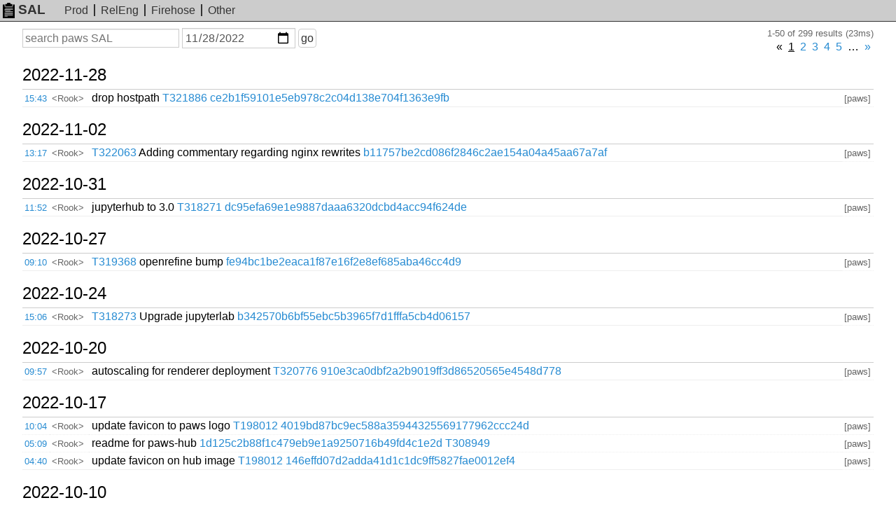

--- FILE ---
content_type: text/html; charset=UTF-8
request_url: https://sal.toolforge.org/paws?d=2022-11-28
body_size: 27264
content:
<!DOCTYPE html>
<html lang="en">
  <head>
    <meta http-equiv="Content-language" content="en">
    <meta charset="utf-8">
    <meta http-equiv="X-UA-Compatible" content="IE=edge">
    <meta name="viewport" content="width=device-width, initial-scale=1">
    <link rel="shortcut icon" type="image/x-icon" href="https://sal.toolforge.org/favicon.ico">
    <link rel="icon" type="image/x-icon" href="https://sal.toolforge.org/favicon.ico">
    <link rel="stylesheet" type="text/css" href="https://sal.toolforge.org/assets/main.css">
    <link href="/atom/paws" type="application/atom+xml" rel="alternate" title="Atom feed" />
    <title>paws SAL - SAL</title>
  </head>
  <body>
    <header class="header">
      <nav class="navbar">
        <a class="navbar-brand" href="/about"><img id="logo" src="https://sal.toolforge.org/assets/logo.png">SAL</a>
        <ul class="nav">
          <li><a href="/production">Prod</a></li>
          <li><a href="/releng">RelEng</a></li>
          <li><a href="/__all__">Firehose</a></li>
          <li><a href="/projects">Other</a></li>
        </ul>
      </nav>
    </header>

    <div class="container">
            <form id="search-form" method="get" action="/paws">
  <input type="hidden" name="p" value="0">
  <div>
    <label class="sr-only" for="q">Search</label>
    <input type="text" id="q" name="q" placeholder="search paws SAL" value="">
  </div>
  <div>
    <label class="sr-only" for="d">On or before date</label>
    <input type="date" id="d" name="d" placeholder="YYYY-MM-DD" value="2022-11-28">
  </div>
  <div>
    <button type="submit">go</button>
  </div>
</form>
<div class="hits">1-50 of 299 results (23ms)</div>
<div class="pagination"><ul><li class="disabled"><span>&laquo;</span></li><li class="active"><a href="/paws?d=2022-11-28&amp;p=0" id="prev">1</a></li><li class=""><a href="/paws?d=2022-11-28&amp;p=1" id="prev">2</a></li><li class=""><a href="/paws?d=2022-11-28&amp;p=2" id="prev">3</a></li><li class=""><a href="/paws?d=2022-11-28&amp;p=3" id="prev">4</a></li><li class=""><a href="/paws?d=2022-11-28&amp;p=4" id="prev">5</a></li><li class="disabled"><span>&hellip;</span></li><li><a href="/paws?d=2022-11-28&amp;p=1" >&raquo;</a></li></ul></div><table class="sal">
          <tbody>
  <tr>
    <th colspan="4">
      <a class="day" href="/paws?d=2022-11-28">
        2022-11-28
      </a>
      <span class="section">§</span>
    </th>
  </tr>
    <tr>
  <td class="time"><a href="/log/QFLovoQB6FQ6iqKirDT9">15:43</a></td>
  <td class="nick">&lt;Rook&gt;</td>
  <td class="message">drop hostpath <a href="https://phabricator.wikimedia.org/T321886" target="_blank">T321886</a> <a href="https://gerrit.wikimedia.org/r/#/q/ce2b1f59101e5eb978c2c04d138e704f1363e9fb,n,z" target="_blank">ce2b1f59101e5eb978c2c04d138e704f1363e9fb</a></td>
  <td class="project">[paws]</td>
</tr>
            <tbody>
  <tr>
    <th colspan="4">
      <a class="day" href="/paws?d=2022-11-02">
        2022-11-02
      </a>
      <span class="section">§</span>
    </th>
  </tr>
    <tr>
  <td class="time"><a href="/log/3R19OIQBa_6PSCT9WQbA">13:17</a></td>
  <td class="nick">&lt;Rook&gt;</td>
  <td class="message"><a href="https://phabricator.wikimedia.org/T322063" target="_blank">T322063</a> Adding commentary regarding nginx rewrites <a href="https://gerrit.wikimedia.org/r/#/q/b11757be2cd086f2846c2ae154a04a45aa67a7af,n,z" target="_blank">b11757be2cd086f2846c2ae154a04a45aa67a7af</a></td>
  <td class="project">[paws]</td>
</tr>
            <tbody>
  <tr>
    <th colspan="4">
      <a class="day" href="/paws?d=2022-10-31">
        2022-10-31
      </a>
      <span class="section">§</span>
    </th>
  </tr>
    <tr>
  <td class="time"><a href="/log/GsziLYQB6FQ6iqKi8XyC">11:52</a></td>
  <td class="nick">&lt;Rook&gt;</td>
  <td class="message">jupyterhub to 3.0 <a href="https://phabricator.wikimedia.org/T318271" target="_blank">T318271</a> <a href="https://gerrit.wikimedia.org/r/#/q/dc95efa69e1e9887daaa6320dcbd4acc94f624de,n,z" target="_blank">dc95efa69e1e9887daaa6320dcbd4acc94f624de</a></td>
  <td class="project">[paws]</td>
</tr>
            <tbody>
  <tr>
    <th colspan="4">
      <a class="day" href="/paws?d=2022-10-27">
        2022-10-27
      </a>
      <span class="section">§</span>
    </th>
  </tr>
    <tr>
  <td class="time"><a href="/log/k_-1GIQBa_6PSCT9Lkac">09:10</a></td>
  <td class="nick">&lt;Rook&gt;</td>
  <td class="message"><a href="https://phabricator.wikimedia.org/T319368" target="_blank">T319368</a> openrefine bump <a href="https://gerrit.wikimedia.org/r/#/q/fe94bc1be2eaca1f87e16f2e8ef685aba46cc4d9,n,z" target="_blank">fe94bc1be2eaca1f87e16f2e8ef685aba46cc4d9</a></td>
  <td class="project">[paws]</td>
</tr>
            <tbody>
  <tr>
    <th colspan="4">
      <a class="day" href="/paws?d=2022-10-24">
        2022-10-24
      </a>
      <span class="section">§</span>
    </th>
  </tr>
    <tr>
  <td class="time"><a href="/log/yH2HCoQB8Fs0LHO5ovcU">15:06</a></td>
  <td class="nick">&lt;Rook&gt;</td>
  <td class="message"><a href="https://phabricator.wikimedia.org/T318273" target="_blank">T318273</a> Upgrade jupyterlab <a href="https://gerrit.wikimedia.org/r/#/q/b342570b6bf55ebc5b3965f7d1fffa5cb4d06157,n,z" target="_blank">b342570b6bf55ebc5b3965f7d1fffa5cb4d06157</a></td>
  <td class="project">[paws]</td>
</tr>
            <tbody>
  <tr>
    <th colspan="4">
      <a class="day" href="/paws?d=2022-10-20">
        2022-10-20
      </a>
      <span class="section">§</span>
    </th>
  </tr>
    <tr>
  <td class="time"><a href="/log/2p3T9IMB6FQ6iqKisBnX">09:57</a></td>
  <td class="nick">&lt;Rook&gt;</td>
  <td class="message">autoscaling for renderer deployment <a href="https://phabricator.wikimedia.org/T320776" target="_blank">T320776</a>   <a href="https://gerrit.wikimedia.org/r/#/q/910e3ca0dbf2a2b9019ff3d86520565e4548d778,n,z" target="_blank">910e3ca0dbf2a2b9019ff3d86520565e4548d778</a></td>
  <td class="project">[paws]</td>
</tr>
            <tbody>
  <tr>
    <th colspan="4">
      <a class="day" href="/paws?d=2022-10-17">
        2022-10-17
      </a>
      <span class="section">§</span>
    </th>
  </tr>
    <tr>
  <td class="time"><a href="/log/jJBm5YMB6FQ6iqKi8Az3">10:04</a></td>
  <td class="nick">&lt;Rook&gt;</td>
  <td class="message">update favicon to paws logo <a href="https://phabricator.wikimedia.org/T198012" target="_blank">T198012</a> <a href="https://gerrit.wikimedia.org/r/#/q/4019bd87bc9ec588a35944325569177962ccc24d,n,z" target="_blank">4019bd87bc9ec588a35944325569177962ccc24d</a></td>
  <td class="project">[paws]</td>
</tr>
            <tr>
  <td class="time"><a href="/log/F49Z5IMB6FQ6iqKiPhNo">05:09</a></td>
  <td class="nick">&lt;Rook&gt;</td>
  <td class="message">readme for paws-hub <a href="https://gerrit.wikimedia.org/r/#/q/1d125c2b88f1c479eb9e1a9250716b49fd4c1e2d,n,z" target="_blank">1d125c2b88f1c479eb9e1a9250716b49fd4c1e2d</a> <a href="https://phabricator.wikimedia.org/T308949" target="_blank">T308949</a></td>
  <td class="project">[paws]</td>
</tr>
            <tr>
  <td class="time"><a href="/log/j1s-5IMB8Fs0LHO5Fk7E">04:40</a></td>
  <td class="nick">&lt;Rook&gt;</td>
  <td class="message">update favicon on hub image <a href="https://phabricator.wikimedia.org/T198012" target="_blank">T198012</a> <a href="https://gerrit.wikimedia.org/r/#/q/146effd07d2adda41d1c1dc9ff5827fae0012ef4,n,z" target="_blank">146effd07d2adda41d1c1dc9ff5827fae0012ef4</a></td>
  <td class="project">[paws]</td>
</tr>
            <tbody>
  <tr>
    <th colspan="4">
      <a class="day" href="/paws?d=2022-10-10">
        2022-10-10
      </a>
      <span class="section">§</span>
    </th>
  </tr>
    <tr>
  <td class="time"><a href="/log/2zzYwoMB8Fs0LHO5nfmf">17:01</a></td>
  <td class="nick">&lt;Rook&gt;</td>
  <td class="message">Bump pywikibot to 7.7.1 <a href="https://gerrit.wikimedia.org/r/#/q/24d0e2223175024bd11465decbf0a1087c1cc2c3,n,z" target="_blank">24d0e2223175024bd11465decbf0a1087c1cc2c3</a> <a href="https://phabricator.wikimedia.org/T320432" target="_blank">T320432</a></td>
  <td class="project">[paws]</td>
</tr>
            <tr>
  <td class="time"><a href="/log/fTvQwYMB8Fs0LHO5Dqv9">12:13</a></td>
  <td class="nick">&lt;Rook&gt;</td>
  <td class="message"><a href="https://phabricator.wikimedia.org/T318279" target="_blank">T318279</a> Tidy R config files <a href="https://gerrit.wikimedia.org/r/#/q/c220d165ea779946fa7a3ff98cf806f023e46109,n,z" target="_blank">c220d165ea779946fa7a3ff98cf806f023e46109</a></td>
  <td class="project">[paws]</td>
</tr>
            <tr>
  <td class="time"><a href="/log/x295wIMB6FQ6iqKiCtt0">05:58</a></td>
  <td class="nick">&lt;Rook&gt;</td>
  <td class="message">Upgrade IRkernel <a href="https://gerrit.wikimedia.org/r/#/q/fd62fefdcd42ced29f30be56f82f14ed765fe780,n,z" target="_blank">fd62fefdcd42ced29f30be56f82f14ed765fe780</a> <a href="https://phabricator.wikimedia.org/T318275" target="_blank">T318275</a></td>
  <td class="project">[paws]</td>
</tr>
            <tbody>
  <tr>
    <th colspan="4">
      <a class="day" href="/paws?d=2022-10-05">
        2022-10-05
      </a>
      <span class="section">§</span>
    </th>
  </tr>
    <tr>
  <td class="time"><a href="/log/KJa7p4MBa_6PSCT9qJmE">10:40</a></td>
  <td class="nick">&lt;dcaro&gt;</td>
  <td class="message">extended the /srv volumes for both prometheus nodes to 15G to give some space for prometheus to shuffle data (the tsdb size is set to 10G, but it needs a bit more space than that)</td>
  <td class="project">[paws]</td>
</tr>
            <tr>
  <td class="time"><a href="/log/EiOnp4MB8Fs0LHO5SvPp">10:18</a></td>
  <td class="nick">&lt;arturo&gt;</td>
  <td class="message">aborrero@paws-k8s-control-1:~$ sudo -i kubectl -n prod rollout restart deployment/proxy (<a href="https://phabricator.wikimedia.org/T319366" target="_blank">T319366</a>)</td>
  <td class="project">[paws]</td>
</tr>
            <tr>
  <td class="time"><a href="/log/zZaYp4MBa_6PSCT99GeB">10:02</a></td>
  <td class="nick">&lt;dcaro&gt;</td>
  <td class="message">checking the prometheus instance for mounts from labstore</td>
  <td class="project">[paws]</td>
</tr>
            <tr>
  <td class="time"><a href="/log/lJaXp4MBa_6PSCT98Gcu">10:01</a></td>
  <td class="nick">&lt;dcaro&gt;</td>
  <td class="message">checking db-backup for labstore mounts (it should have according to hiera)</td>
  <td class="project">[paws]</td>
</tr>
            <tr>
  <td class="time"><a href="/log/ESOWp4MB8Fs0LHO539tQ">10:00</a></td>
  <td class="nick">&lt;dcaro&gt;</td>
  <td class="message">note that ingress were not mounting labstore already</td>
  <td class="project">[paws]</td>
</tr>
            <tr>
  <td class="time"><a href="/log/FlqWp4MB6FQ6iqKiocuF">10:00</a></td>
  <td class="nick">&lt;dcaro&gt;</td>
  <td class="message">removing labstore mounts on ingress-4</td>
  <td class="project">[paws]</td>
</tr>
            <tr>
  <td class="time"><a href="/log/MFqVp4MB6FQ6iqKif8pE">09:58</a></td>
  <td class="nick">&lt;dcaro&gt;</td>
  <td class="message">removing labstore mounts on ingress-3</td>
  <td class="project">[paws]</td>
</tr>
            <tr>
  <td class="time"><a href="/log/I1qUp4MB6FQ6iqKiW8rp">09:57</a></td>
  <td class="nick">&lt;dcaro&gt;</td>
  <td class="message">removing labstore mounts on acme-chief</td>
  <td class="project">[paws]</td>
</tr>
            <tr>
  <td class="time"><a href="/log/eCOTp4MB8Fs0LHO5Ednx">09:56</a></td>
  <td class="nick">&lt;dcaro&gt;</td>
  <td class="message">removing labstore mounts on control-3</td>
  <td class="project">[paws]</td>
</tr>
            <tr>
  <td class="time"><a href="/log/J1qRp4MB6FQ6iqKiucnW">09:54</a></td>
  <td class="nick">&lt;dcaro&gt;</td>
  <td class="message">removing labstore mounts on control-2</td>
  <td class="project">[paws]</td>
</tr>
            <tbody>
  <tr>
    <th colspan="4">
      <a class="day" href="/paws?d=2022-10-03">
        2022-10-03
      </a>
      <span class="section">§</span>
    </th>
  </tr>
    <tr>
  <td class="time"><a href="/log/ElMqnoMB6FQ6iqKiZA5L">14:05</a></td>
  <td class="nick">&lt;Rook&gt;</td>
  <td class="message">remove labstore references #206  <a href="https://phabricator.wikimedia.org/T317881" target="_blank">T317881</a> <a href="https://gerrit.wikimedia.org/r/#/q/f891319851f2ad6e52a4e3000ea3a2341e262e45,n,z" target="_blank">f891319851f2ad6e52a4e3000ea3a2341e262e45</a></td>
  <td class="project">[paws]</td>
</tr>
            <tbody>
  <tr>
    <th colspan="4">
      <a class="day" href="/paws?d=2022-09-27">
        2022-09-27
      </a>
      <span class="section">§</span>
    </th>
  </tr>
    <tr>
  <td class="time"><a href="/log/c_3TfYMB8Fs0LHO5yt-T">07:22</a></td>
  <td class="nick">&lt;Rook&gt;</td>
  <td class="message">Upgrade jupyterhub chart #212  <a href="https://phabricator.wikimedia.org/T311266" target="_blank">T311266</a> <a href="https://gerrit.wikimedia.org/r/#/q/8de422c43525647cf839bbc3e82930626864fa73,n,z" target="_blank">8de422c43525647cf839bbc3e82930626864fa73</a></td>
  <td class="project">[paws]</td>
</tr>
            <tbody>
  <tr>
    <th colspan="4">
      <a class="day" href="/paws?d=2022-09-26">
        2022-09-26
      </a>
      <span class="section">§</span>
    </th>
  </tr>
    <tr>
  <td class="time"><a href="/log/vPoVeoMB8Fs0LHO5yK4N">13:56</a></td>
  <td class="nick">&lt;taavi&gt;</td>
  <td class="message">restart the 6 singleuser pods that don't have the new dumps mount points attached yet <a href="https://phabricator.wikimedia.org/T317144" target="_blank">T317144</a></td>
  <td class="project">[paws]</td>
</tr>
            <tr>
  <td class="time"><a href="/log/cG3ReYMBa_6PSCT9shYa">12:42</a></td>
  <td class="nick">&lt;Rook&gt;</td>
  <td class="message">Upgrade julia to 1.8.1 #210  <a href="https://gerrit.wikimedia.org/r/#/q/51307a7d45ed651b4d27763559f3245d72d1aa5c,n,z" target="_blank">51307a7d45ed651b4d27763559f3245d72d1aa5c</a> <a href="https://phabricator.wikimedia.org/T318276" target="_blank">T318276</a></td>
  <td class="project">[paws]</td>
</tr>
            <tr>
  <td class="time"><a href="/log/1GyBeYMBa_6PSCT95MBb">11:14</a></td>
  <td class="nick">&lt;Rook&gt;</td>
  <td class="message">bump pywikibot version #211  <a href="https://phabricator.wikimedia.org/T318519" target="_blank">T318519</a>   <a href="https://gerrit.wikimedia.org/r/#/q/b540c81d134f1e24c9053d76bd3526186fa15bf6,n,z" target="_blank">b540c81d134f1e24c9053d76bd3526186fa15bf6</a></td>
  <td class="project">[paws]</td>
</tr>
            <tr>
  <td class="time"><a href="/log/0zD2eIMB6FQ6iqKitFIz">08:42</a></td>
  <td class="nick">&lt;Rook&gt;</td>
  <td class="message">Remove unused file #209  <a href="https://phabricator.wikimedia.org/T318277" target="_blank">T318277</a> <a href="https://gerrit.wikimedia.org/r/#/q/9f5034e4c72e5acbad1776bde19042eb9e9f36af,n,z" target="_blank">9f5034e4c72e5acbad1776bde19042eb9e9f36af</a></td>
  <td class="project">[paws]</td>
</tr>
            <tbody>
  <tr>
    <th colspan="4">
      <a class="day" href="/paws?d=2022-09-20">
        2022-09-20
      </a>
      <span class="section">§</span>
    </th>
  </tr>
    <tr>
  <td class="time"><a href="/log/Q1E2XIMBa_6PSCT9u8n-">18:43</a></td>
  <td class="nick">&lt;Rook&gt;</td>
  <td class="message">Bump oauthlib from 3.2.0 to 3.2.1 in /images/minesweeper #207  <a href="https://gerrit.wikimedia.org/r/#/q/dcfcfaa95da0ee89c50d229d369fcebe0a50232c,n,z" target="_blank">dcfcfaa95da0ee89c50d229d369fcebe0a50232c</a></td>
  <td class="project">[paws]</td>
</tr>
            <tbody>
  <tr>
    <th colspan="4">
      <a class="day" href="/paws?d=2022-08-31">
        2022-08-31
      </a>
      <span class="section">§</span>
    </th>
  </tr>
    <tr>
  <td class="time"><a href="/log/qXQ99IIB8Fs0LHO5fGYW">14:10</a></td>
  <td class="nick">&lt;Rook&gt;</td>
  <td class="message">updating openrefine install method to unblock nbclassic <a href="https://phabricator.wikimedia.org/T312251" target="_blank">T312251</a> <a href="https://gerrit.wikimedia.org/r/#/q/7aa340ca2643e90f9aa3534c6557c142847d1560,n,z" target="_blank">7aa340ca2643e90f9aa3534c6557c142847d1560</a></td>
  <td class="project">[paws]</td>
</tr>
            <tr>
  <td class="time"><a href="/log/RXO384IB8Fs0LHO52soq">11:44</a></td>
  <td class="nick">&lt;Rook&gt;</td>
  <td class="message">jupyterhub version bump <a href="https://phabricator.wikimedia.org/T316309" target="_blank">T316309</a> <a href="https://gerrit.wikimedia.org/r/#/q/5308be406ca5cdb0bfa823c7040e92fa19c191c9,n,z" target="_blank">5308be406ca5cdb0bfa823c7040e92fa19c191c9</a></td>
  <td class="project">[paws]</td>
</tr>
            <tbody>
  <tr>
    <th colspan="4">
      <a class="day" href="/paws?d=2022-08-29">
        2022-08-29
      </a>
      <span class="section">§</span>
    </th>
  </tr>
    <tr>
  <td class="time"><a href="/log/vGvv6oIB8Fs0LHO5bV1E">18:48</a></td>
  <td class="nick">&lt;Rook&gt;</td>
  <td class="message">jupyterlab version bump <a href="https://gerrit.wikimedia.org/r/#/q/0b2532f0590fc5c1ae5b5f5a7148bdf9f4b1f92c,n,z" target="_blank">0b2532f0590fc5c1ae5b5f5a7148bdf9f4b1f92c</a> <a href="https://phabricator.wikimedia.org/T308042" target="_blank">T308042</a></td>
  <td class="project">[paws]</td>
</tr>
            <tbody>
  <tr>
    <th colspan="4">
      <a class="day" href="/paws?d=2022-08-25">
        2022-08-25
      </a>
      <span class="section">§</span>
    </th>
  </tr>
    <tr>
  <td class="time"><a href="/log/p9SJ1YIBa_6PSCT9SIQk">15:05</a></td>
  <td class="nick">&lt;Rook&gt;</td>
  <td class="message">OpenRefine version bump <a href="https://phabricator.wikimedia.org/T316218" target="_blank">T316218</a>  <a href="https://gerrit.wikimedia.org/r/#/q/55271d2fe80a04f7b2b17426a882f81b4ca8a413,n,z" target="_blank">55271d2fe80a04f7b2b17426a882f81b4ca8a413</a></td>
  <td class="project">[paws]</td>
</tr>
            <tr>
  <td class="time"><a href="/log/Z9Ns1IIBa_6PSCT9tmmd">09:54</a></td>
  <td class="nick">&lt;Rook&gt;</td>
  <td class="message">resource requests for renderer <a href="https://gerrit.wikimedia.org/r/#/q/3598be38693668e1733c34fc6df13318db74f17e,n,z" target="_blank">3598be38693668e1733c34fc6df13318db74f17e</a> <a href="https://phabricator.wikimedia.org/T315682" target="_blank">T315682</a></td>
  <td class="project">[paws]</td>
</tr>
            <tbody>
  <tr>
    <th colspan="4">
      <a class="day" href="/paws?d=2022-08-24">
        2022-08-24
      </a>
      <span class="section">§</span>
    </th>
  </tr>
    <tr>
  <td class="time"><a href="/log/01AZ0IIB8Fs0LHO5GFbk">13:44</a></td>
  <td class="nick">&lt;Rook&gt;</td>
  <td class="message">Upgrade ingress-nginx to 1.3.0 <a href="https://gerrit.wikimedia.org/r/#/q/8e6b577fbc8a48167919dd20365967d68eb60a7d,n,z" target="_blank">8e6b577fbc8a48167919dd20365967d68eb60a7d</a></td>
  <td class="project">[paws]</td>
</tr>
            <tbody>
  <tr>
    <th colspan="4">
      <a class="day" href="/paws?d=2022-08-23">
        2022-08-23
      </a>
      <span class="section">§</span>
    </th>
  </tr>
    <tr>
  <td class="time"><a href="/log/PYCAyoIB6FQ6iqKi7kNj">11:40</a></td>
  <td class="nick">&lt;Rook&gt;</td>
  <td class="message">setup requests for nbserve <a href="https://phabricator.wikimedia.org/T315670" target="_blank">T315670</a> <a href="https://gerrit.wikimedia.org/r/#/q/e558ee7f619a590838e106c9866e2f8ebae33e58,n,z" target="_blank">e558ee7f619a590838e106c9866e2f8ebae33e58</a></td>
  <td class="project">[paws]</td>
</tr>
            <tbody>
  <tr>
    <th colspan="4">
      <a class="day" href="/paws?d=2022-08-22">
        2022-08-22
      </a>
      <span class="section">§</span>
    </th>
  </tr>
    <tr>
  <td class="time"><a href="/log/5sWRxYIBa_6PSCT9c92r">12:40</a></td>
  <td class="nick">&lt;Rook&gt;</td>
  <td class="message">Upgrade pywikibot 7.5.0 -&gt; 7.6.0 #193  <a href="https://gerrit.wikimedia.org/r/#/q/456d3f2fe0,n,z" target="_blank">456d3f2fe0</a> <a href="https://phabricator.wikimedia.org/T315745" target="_blank">T315745</a></td>
  <td class="project">[paws]</td>
</tr>
            <tr>
  <td class="time"><a href="/log/AcVexYIBa_6PSCT9HbBA">11:44</a></td>
  <td class="nick">&lt;Rook&gt;</td>
  <td class="message">updating key method #190 <a href="https://gerrit.wikimedia.org/r/#/q/5631062a8a,n,z" target="_blank">5631062a8a</a> <a href="https://phabricator.wikimedia.org/T312096" target="_blank">T312096</a></td>
  <td class="project">[paws]</td>
</tr>
            <tbody>
  <tr>
    <th colspan="4">
      <a class="day" href="/paws?d=2022-08-04">
        2022-08-04
      </a>
      <span class="section">§</span>
    </th>
  </tr>
    <tr>
  <td class="time"><a href="/log/OxjSaIIB6FQ6iqKisEXd">12:26</a></td>
  <td class="nick">&lt;Rook&gt;</td>
  <td class="message">resource requests for quota <a href="https://gerrit.wikimedia.org/r/#/q/cc8556d3ae422b99bb60c26d6ac0ce6f1e285b07,n,z" target="_blank">cc8556d3ae422b99bb60c26d6ac0ce6f1e285b07</a> <a href="https://phabricator.wikimedia.org/T314432" target="_blank">T314432</a></td>
  <td class="project">[paws]</td>
</tr>
            <tbody>
  <tr>
    <th colspan="4">
      <a class="day" href="/paws?d=2022-08-02">
        2022-08-02
      </a>
      <span class="section">§</span>
    </th>
  </tr>
    <tr>
  <td class="time"><a href="/log/v9iCXoIB8Fs0LHO5W6Px">12:22</a></td>
  <td class="nick">&lt;Rook&gt;</td>
  <td class="message">deleting worker-1 from cluster and shutting down <a href="https://phabricator.wikimedia.org/T313287" target="_blank">T313287</a></td>
  <td class="project">[paws]</td>
</tr>
            <tbody>
  <tr>
    <th colspan="4">
      <a class="day" href="/paws?d=2022-07-25">
        2022-07-25
      </a>
      <span class="section">§</span>
    </th>
  </tr>
    <tr>
  <td class="time"><a href="/log/BukJN4IB6FQ6iqKiQrAk">20:25</a></td>
  <td class="nick">&lt;Rook&gt;</td>
  <td class="message"><a href="https://phabricator.wikimedia.org/T313728" target="_blank">T313728</a> #188 revert nbclassic to restore openrefine</td>
  <td class="project">[paws]</td>
</tr>
            <tr>
  <td class="time"><a href="/log/c-cUNYIB6FQ6iqKi5ppd">11:18</a></td>
  <td class="nick">&lt;Rook&gt;</td>
  <td class="message"><a href="https://gerrit.wikimedia.org/r/#/q/9336306f7be6791687f411dcd1db6735b670f2c9,n,z" target="_blank">9336306f7be6791687f411dcd1db6735b670f2c9</a> update pywikibot</td>
  <td class="project">[paws]</td>
</tr>
            <tbody>
  <tr>
    <th colspan="4">
      <a class="day" href="/paws?d=2022-07-22">
        2022-07-22
      </a>
      <span class="section">§</span>
    </th>
  </tr>
    <tr>
  <td class="time"><a href="/log/fJ6UJoIB8Fs0LHO5KcCQ">15:43</a></td>
  <td class="nick">&lt;Rook&gt;</td>
  <td class="message">updating to give hub pod a cpu request so that it cannot be resource starved</td>
  <td class="project">[paws]</td>
</tr>
            <tbody>
  <tr>
    <th colspan="4">
      <a class="day" href="/paws?d=2022-07-19">
        2022-07-19
      </a>
      <span class="section">§</span>
    </th>
  </tr>
    <tr>
  <td class="time"><a href="/log/FMeDFYIB6FQ6iqKixIRX">08:12</a></td>
  <td class="nick">&lt;taavi&gt;</td>
  <td class="message">drain paws-k8s-worker-1 <a href="https://phabricator.wikimedia.org/T313287" target="_blank">T313287</a></td>
  <td class="project">[paws]</td>
</tr>
            <tbody>
  <tr>
    <th colspan="4">
      <a class="day" href="/paws?d=2022-07-14">
        2022-07-14
      </a>
      <span class="section">§</span>
    </th>
  </tr>
    <tr>
  <td class="time"><a href="/log/W3IW_YEB8Fs0LHO5K4GL">14:21</a></td>
  <td class="nick">&lt;Rook&gt;</td>
  <td class="message"><a href="https://gerrit.wikimedia.org/r/#/q/c6ef2b22b1ab3671d3f463fb2a0fa67aec265caa,n,z" target="_blank">c6ef2b22b1ab3671d3f463fb2a0fa67aec265caa</a> update nbclassic <a href="https://phabricator.wikimedia.org/T312251" target="_blank">T312251</a></td>
  <td class="project">[paws]</td>
</tr>
            <tbody>
  <tr>
    <th colspan="4">
      <a class="day" href="/paws?d=2022-07-13">
        2022-07-13
      </a>
      <span class="section">§</span>
    </th>
  </tr>
    <tr>
  <td class="time"><a href="/log/kajP-IEB6FQ6iqKiNcVK">18:25</a></td>
  <td class="nick">&lt;Rook&gt;</td>
  <td class="message"><a href="https://gerrit.wikimedia.org/r/#/q/002d1a8261cfb701a64959d7e53c876d9a63393e,n,z" target="_blank">002d1a8261cfb701a64959d7e53c876d9a63393e</a> update dockerfile to give julia and openrefine sections</td>
  <td class="project">[paws]</td>
</tr>
            <tr>
  <td class="time"><a href="/log/ZvJt94EBa_6PSCT9nVfF">11:59</a></td>
  <td class="nick">&lt;Rook&gt;</td>
  <td class="message"><a href="https://gerrit.wikimedia.org/r/#/q/cd8ec3987350e71e3798bfbcea0e65a9d5fa6b52,n,z" target="_blank">cd8ec3987350e71e3798bfbcea0e65a9d5fa6b52</a> node from its own repo #182</td>
  <td class="project">[paws]</td>
</tr>
            <tbody>
  <tr>
    <th colspan="4">
      <a class="day" href="/paws?d=2022-07-12">
        2022-07-12
      </a>
      <span class="section">§</span>
    </th>
  </tr>
    <tr>
  <td class="time"><a href="/log/dmaK8oEB8Fs0LHO5Di-3">13:12</a></td>
  <td class="nick">&lt;Rook&gt;</td>
  <td class="message"><a href="https://gerrit.wikimedia.org/r/#/q/2e11fb076f6b3cda1b538f58d022bf23e417361a,n,z" target="_blank">2e11fb076f6b3cda1b538f58d022bf23e417361a</a> libssl from repo #181 <a href="https://phabricator.wikimedia.org/T312236" target="_blank">T312236</a></td>
  <td class="project">[paws]</td>
</tr>
            <tbody>
  <tr>
    <th colspan="4">
      <a class="day" href="/paws?d=2022-07-11">
        2022-07-11
      </a>
      <span class="section">§</span>
    </th>
  </tr>
    <tr>
  <td class="time"><a href="/log/ZpyX7YEB6FQ6iqKimzt6">14:09</a></td>
  <td class="nick">&lt;Rook&gt;</td>
  <td class="message">refactor: create R install section #180 <a href="https://gerrit.wikimedia.org/r/#/q/bac49ef0f2a2daeb0d5329c4f64d6c4591c2daa0,n,z" target="_blank">bac49ef0f2a2daeb0d5329c4f64d6c4591c2daa0</a> <a href="https://phabricator.wikimedia.org/T312570" target="_blank">T312570</a></td>
  <td class="project">[paws]</td>
</tr>
            <tr>
  <td class="time"><a href="/log/j2D47IEB8Fs0LHO5OR3u">11:14</a></td>
  <td class="nick">&lt;Rook&gt;</td>
  <td class="message"><a href="https://gerrit.wikimedia.org/r/#/q/08f1e33a8f408275f257c0911c1fb4f991e70f1e,n,z" target="_blank">08f1e33a8f408275f257c0911c1fb4f991e70f1e</a> reorder minimal install #179 <a href="https://phabricator.wikimedia.org/T312593" target="_blank">T312593</a></td>
  <td class="project">[paws]</td>
</tr>
    </table>
<div class="pagination"><ul><li class="disabled"><span>&laquo;</span></li><li class="active"><a href="/paws?d=2022-11-28&amp;p=0" id="prev">1</a></li><li class=""><a href="/paws?d=2022-11-28&amp;p=1" id="prev">2</a></li><li class=""><a href="/paws?d=2022-11-28&amp;p=2" id="prev">3</a></li><li class=""><a href="/paws?d=2022-11-28&amp;p=3" id="prev">4</a></li><li class=""><a href="/paws?d=2022-11-28&amp;p=4" id="prev">5</a></li><li class="disabled"><span>&hellip;</span></li><li><a href="/paws?d=2022-11-28&amp;p=1" >&raquo;</a></li></ul></div>          </div>

    <footer class="footer">
      <ul class="nav">
        <li><a href="/about">about</a></li>
      </ul>
    </footer>
  </body>
</html>
